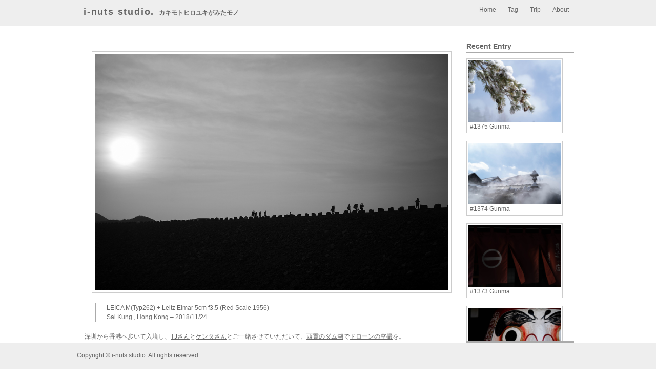

--- FILE ---
content_type: text/html; charset=UTF-8
request_url: https://i-nuts.jp/2018/12/1253-hong-kong/
body_size: 9532
content:
<!DOCTYPE HTML><head>
<meta http-equiv="Content-Type" content="text/html; charset=UTF-8">
<meta name="viewport" content="width=device-width, initial-scale=1, minimum-scale=1, maximum-scale=1, user-scalable=no">
<title>#1253 Hong Kong | i-nuts studio. カキモトヒロユキがみたモノ</title>
<link rel="stylesheet" type="text/css" media="all" href="https://i-nuts.jp/wp/wp-content/themes/i-nuts_photo/style.css" />
<meta name='robots' content='max-image-preview:large' />
<link rel='dns-prefetch' href='//s0.wp.com' />
<link rel='dns-prefetch' href='//secure.gravatar.com' />
<link rel='dns-prefetch' href='//maxcdn.bootstrapcdn.com' />
<link rel="alternate" type="application/rss+xml" title="i-nuts studio. &raquo; #1253 Hong Kong のコメントのフィード" href="https://i-nuts.jp/2018/12/1253-hong-kong/feed/" />
<script type="text/javascript">
window._wpemojiSettings = {"baseUrl":"https:\/\/s.w.org\/images\/core\/emoji\/14.0.0\/72x72\/","ext":".png","svgUrl":"https:\/\/s.w.org\/images\/core\/emoji\/14.0.0\/svg\/","svgExt":".svg","source":{"concatemoji":"https:\/\/i-nuts.jp\/wp\/wp-includes\/js\/wp-emoji-release.min.js?ver=6.1.9"}};
/*! This file is auto-generated */
!function(e,a,t){var n,r,o,i=a.createElement("canvas"),p=i.getContext&&i.getContext("2d");function s(e,t){var a=String.fromCharCode,e=(p.clearRect(0,0,i.width,i.height),p.fillText(a.apply(this,e),0,0),i.toDataURL());return p.clearRect(0,0,i.width,i.height),p.fillText(a.apply(this,t),0,0),e===i.toDataURL()}function c(e){var t=a.createElement("script");t.src=e,t.defer=t.type="text/javascript",a.getElementsByTagName("head")[0].appendChild(t)}for(o=Array("flag","emoji"),t.supports={everything:!0,everythingExceptFlag:!0},r=0;r<o.length;r++)t.supports[o[r]]=function(e){if(p&&p.fillText)switch(p.textBaseline="top",p.font="600 32px Arial",e){case"flag":return s([127987,65039,8205,9895,65039],[127987,65039,8203,9895,65039])?!1:!s([55356,56826,55356,56819],[55356,56826,8203,55356,56819])&&!s([55356,57332,56128,56423,56128,56418,56128,56421,56128,56430,56128,56423,56128,56447],[55356,57332,8203,56128,56423,8203,56128,56418,8203,56128,56421,8203,56128,56430,8203,56128,56423,8203,56128,56447]);case"emoji":return!s([129777,127995,8205,129778,127999],[129777,127995,8203,129778,127999])}return!1}(o[r]),t.supports.everything=t.supports.everything&&t.supports[o[r]],"flag"!==o[r]&&(t.supports.everythingExceptFlag=t.supports.everythingExceptFlag&&t.supports[o[r]]);t.supports.everythingExceptFlag=t.supports.everythingExceptFlag&&!t.supports.flag,t.DOMReady=!1,t.readyCallback=function(){t.DOMReady=!0},t.supports.everything||(n=function(){t.readyCallback()},a.addEventListener?(a.addEventListener("DOMContentLoaded",n,!1),e.addEventListener("load",n,!1)):(e.attachEvent("onload",n),a.attachEvent("onreadystatechange",function(){"complete"===a.readyState&&t.readyCallback()})),(e=t.source||{}).concatemoji?c(e.concatemoji):e.wpemoji&&e.twemoji&&(c(e.twemoji),c(e.wpemoji)))}(window,document,window._wpemojiSettings);
</script>
<style type="text/css">
img.wp-smiley,
img.emoji {
	display: inline !important;
	border: none !important;
	box-shadow: none !important;
	height: 1em !important;
	width: 1em !important;
	margin: 0 0.07em !important;
	vertical-align: -0.1em !important;
	background: none !important;
	padding: 0 !important;
}
</style>
	<link rel='stylesheet' id='jetpack-subscriptions-css' href='https://i-nuts.jp/wp/wp-content/plugins/jetpack/modules/subscriptions/subscriptions.css?ver=6.1.9' type='text/css' media='all' />
<link rel='stylesheet' id='wp-block-library-css' href='https://i-nuts.jp/wp/wp-includes/css/dist/block-library/style.min.css?ver=6.1.9' type='text/css' media='all' />
<link rel='stylesheet' id='classic-theme-styles-css' href='https://i-nuts.jp/wp/wp-includes/css/classic-themes.min.css?ver=1' type='text/css' media='all' />
<style id='global-styles-inline-css' type='text/css'>
body{--wp--preset--color--black: #000000;--wp--preset--color--cyan-bluish-gray: #abb8c3;--wp--preset--color--white: #ffffff;--wp--preset--color--pale-pink: #f78da7;--wp--preset--color--vivid-red: #cf2e2e;--wp--preset--color--luminous-vivid-orange: #ff6900;--wp--preset--color--luminous-vivid-amber: #fcb900;--wp--preset--color--light-green-cyan: #7bdcb5;--wp--preset--color--vivid-green-cyan: #00d084;--wp--preset--color--pale-cyan-blue: #8ed1fc;--wp--preset--color--vivid-cyan-blue: #0693e3;--wp--preset--color--vivid-purple: #9b51e0;--wp--preset--gradient--vivid-cyan-blue-to-vivid-purple: linear-gradient(135deg,rgba(6,147,227,1) 0%,rgb(155,81,224) 100%);--wp--preset--gradient--light-green-cyan-to-vivid-green-cyan: linear-gradient(135deg,rgb(122,220,180) 0%,rgb(0,208,130) 100%);--wp--preset--gradient--luminous-vivid-amber-to-luminous-vivid-orange: linear-gradient(135deg,rgba(252,185,0,1) 0%,rgba(255,105,0,1) 100%);--wp--preset--gradient--luminous-vivid-orange-to-vivid-red: linear-gradient(135deg,rgba(255,105,0,1) 0%,rgb(207,46,46) 100%);--wp--preset--gradient--very-light-gray-to-cyan-bluish-gray: linear-gradient(135deg,rgb(238,238,238) 0%,rgb(169,184,195) 100%);--wp--preset--gradient--cool-to-warm-spectrum: linear-gradient(135deg,rgb(74,234,220) 0%,rgb(151,120,209) 20%,rgb(207,42,186) 40%,rgb(238,44,130) 60%,rgb(251,105,98) 80%,rgb(254,248,76) 100%);--wp--preset--gradient--blush-light-purple: linear-gradient(135deg,rgb(255,206,236) 0%,rgb(152,150,240) 100%);--wp--preset--gradient--blush-bordeaux: linear-gradient(135deg,rgb(254,205,165) 0%,rgb(254,45,45) 50%,rgb(107,0,62) 100%);--wp--preset--gradient--luminous-dusk: linear-gradient(135deg,rgb(255,203,112) 0%,rgb(199,81,192) 50%,rgb(65,88,208) 100%);--wp--preset--gradient--pale-ocean: linear-gradient(135deg,rgb(255,245,203) 0%,rgb(182,227,212) 50%,rgb(51,167,181) 100%);--wp--preset--gradient--electric-grass: linear-gradient(135deg,rgb(202,248,128) 0%,rgb(113,206,126) 100%);--wp--preset--gradient--midnight: linear-gradient(135deg,rgb(2,3,129) 0%,rgb(40,116,252) 100%);--wp--preset--duotone--dark-grayscale: url('#wp-duotone-dark-grayscale');--wp--preset--duotone--grayscale: url('#wp-duotone-grayscale');--wp--preset--duotone--purple-yellow: url('#wp-duotone-purple-yellow');--wp--preset--duotone--blue-red: url('#wp-duotone-blue-red');--wp--preset--duotone--midnight: url('#wp-duotone-midnight');--wp--preset--duotone--magenta-yellow: url('#wp-duotone-magenta-yellow');--wp--preset--duotone--purple-green: url('#wp-duotone-purple-green');--wp--preset--duotone--blue-orange: url('#wp-duotone-blue-orange');--wp--preset--font-size--small: 13px;--wp--preset--font-size--medium: 20px;--wp--preset--font-size--large: 36px;--wp--preset--font-size--x-large: 42px;--wp--preset--spacing--20: 0.44rem;--wp--preset--spacing--30: 0.67rem;--wp--preset--spacing--40: 1rem;--wp--preset--spacing--50: 1.5rem;--wp--preset--spacing--60: 2.25rem;--wp--preset--spacing--70: 3.38rem;--wp--preset--spacing--80: 5.06rem;}:where(.is-layout-flex){gap: 0.5em;}body .is-layout-flow > .alignleft{float: left;margin-inline-start: 0;margin-inline-end: 2em;}body .is-layout-flow > .alignright{float: right;margin-inline-start: 2em;margin-inline-end: 0;}body .is-layout-flow > .aligncenter{margin-left: auto !important;margin-right: auto !important;}body .is-layout-constrained > .alignleft{float: left;margin-inline-start: 0;margin-inline-end: 2em;}body .is-layout-constrained > .alignright{float: right;margin-inline-start: 2em;margin-inline-end: 0;}body .is-layout-constrained > .aligncenter{margin-left: auto !important;margin-right: auto !important;}body .is-layout-constrained > :where(:not(.alignleft):not(.alignright):not(.alignfull)){max-width: var(--wp--style--global--content-size);margin-left: auto !important;margin-right: auto !important;}body .is-layout-constrained > .alignwide{max-width: var(--wp--style--global--wide-size);}body .is-layout-flex{display: flex;}body .is-layout-flex{flex-wrap: wrap;align-items: center;}body .is-layout-flex > *{margin: 0;}:where(.wp-block-columns.is-layout-flex){gap: 2em;}.has-black-color{color: var(--wp--preset--color--black) !important;}.has-cyan-bluish-gray-color{color: var(--wp--preset--color--cyan-bluish-gray) !important;}.has-white-color{color: var(--wp--preset--color--white) !important;}.has-pale-pink-color{color: var(--wp--preset--color--pale-pink) !important;}.has-vivid-red-color{color: var(--wp--preset--color--vivid-red) !important;}.has-luminous-vivid-orange-color{color: var(--wp--preset--color--luminous-vivid-orange) !important;}.has-luminous-vivid-amber-color{color: var(--wp--preset--color--luminous-vivid-amber) !important;}.has-light-green-cyan-color{color: var(--wp--preset--color--light-green-cyan) !important;}.has-vivid-green-cyan-color{color: var(--wp--preset--color--vivid-green-cyan) !important;}.has-pale-cyan-blue-color{color: var(--wp--preset--color--pale-cyan-blue) !important;}.has-vivid-cyan-blue-color{color: var(--wp--preset--color--vivid-cyan-blue) !important;}.has-vivid-purple-color{color: var(--wp--preset--color--vivid-purple) !important;}.has-black-background-color{background-color: var(--wp--preset--color--black) !important;}.has-cyan-bluish-gray-background-color{background-color: var(--wp--preset--color--cyan-bluish-gray) !important;}.has-white-background-color{background-color: var(--wp--preset--color--white) !important;}.has-pale-pink-background-color{background-color: var(--wp--preset--color--pale-pink) !important;}.has-vivid-red-background-color{background-color: var(--wp--preset--color--vivid-red) !important;}.has-luminous-vivid-orange-background-color{background-color: var(--wp--preset--color--luminous-vivid-orange) !important;}.has-luminous-vivid-amber-background-color{background-color: var(--wp--preset--color--luminous-vivid-amber) !important;}.has-light-green-cyan-background-color{background-color: var(--wp--preset--color--light-green-cyan) !important;}.has-vivid-green-cyan-background-color{background-color: var(--wp--preset--color--vivid-green-cyan) !important;}.has-pale-cyan-blue-background-color{background-color: var(--wp--preset--color--pale-cyan-blue) !important;}.has-vivid-cyan-blue-background-color{background-color: var(--wp--preset--color--vivid-cyan-blue) !important;}.has-vivid-purple-background-color{background-color: var(--wp--preset--color--vivid-purple) !important;}.has-black-border-color{border-color: var(--wp--preset--color--black) !important;}.has-cyan-bluish-gray-border-color{border-color: var(--wp--preset--color--cyan-bluish-gray) !important;}.has-white-border-color{border-color: var(--wp--preset--color--white) !important;}.has-pale-pink-border-color{border-color: var(--wp--preset--color--pale-pink) !important;}.has-vivid-red-border-color{border-color: var(--wp--preset--color--vivid-red) !important;}.has-luminous-vivid-orange-border-color{border-color: var(--wp--preset--color--luminous-vivid-orange) !important;}.has-luminous-vivid-amber-border-color{border-color: var(--wp--preset--color--luminous-vivid-amber) !important;}.has-light-green-cyan-border-color{border-color: var(--wp--preset--color--light-green-cyan) !important;}.has-vivid-green-cyan-border-color{border-color: var(--wp--preset--color--vivid-green-cyan) !important;}.has-pale-cyan-blue-border-color{border-color: var(--wp--preset--color--pale-cyan-blue) !important;}.has-vivid-cyan-blue-border-color{border-color: var(--wp--preset--color--vivid-cyan-blue) !important;}.has-vivid-purple-border-color{border-color: var(--wp--preset--color--vivid-purple) !important;}.has-vivid-cyan-blue-to-vivid-purple-gradient-background{background: var(--wp--preset--gradient--vivid-cyan-blue-to-vivid-purple) !important;}.has-light-green-cyan-to-vivid-green-cyan-gradient-background{background: var(--wp--preset--gradient--light-green-cyan-to-vivid-green-cyan) !important;}.has-luminous-vivid-amber-to-luminous-vivid-orange-gradient-background{background: var(--wp--preset--gradient--luminous-vivid-amber-to-luminous-vivid-orange) !important;}.has-luminous-vivid-orange-to-vivid-red-gradient-background{background: var(--wp--preset--gradient--luminous-vivid-orange-to-vivid-red) !important;}.has-very-light-gray-to-cyan-bluish-gray-gradient-background{background: var(--wp--preset--gradient--very-light-gray-to-cyan-bluish-gray) !important;}.has-cool-to-warm-spectrum-gradient-background{background: var(--wp--preset--gradient--cool-to-warm-spectrum) !important;}.has-blush-light-purple-gradient-background{background: var(--wp--preset--gradient--blush-light-purple) !important;}.has-blush-bordeaux-gradient-background{background: var(--wp--preset--gradient--blush-bordeaux) !important;}.has-luminous-dusk-gradient-background{background: var(--wp--preset--gradient--luminous-dusk) !important;}.has-pale-ocean-gradient-background{background: var(--wp--preset--gradient--pale-ocean) !important;}.has-electric-grass-gradient-background{background: var(--wp--preset--gradient--electric-grass) !important;}.has-midnight-gradient-background{background: var(--wp--preset--gradient--midnight) !important;}.has-small-font-size{font-size: var(--wp--preset--font-size--small) !important;}.has-medium-font-size{font-size: var(--wp--preset--font-size--medium) !important;}.has-large-font-size{font-size: var(--wp--preset--font-size--large) !important;}.has-x-large-font-size{font-size: var(--wp--preset--font-size--x-large) !important;}
.wp-block-navigation a:where(:not(.wp-element-button)){color: inherit;}
:where(.wp-block-columns.is-layout-flex){gap: 2em;}
.wp-block-pullquote{font-size: 1.5em;line-height: 1.6;}
</style>
<link rel='stylesheet' id='sb_instagram_styles-css' href='https://i-nuts.jp/wp/wp-content/plugins/instagram-feed/css/sb-instagram.min.css?ver=1.8.1' type='text/css' media='all' />
<link rel='stylesheet' id='sb-font-awesome-css' href='https://maxcdn.bootstrapcdn.com/font-awesome/4.7.0/css/font-awesome.min.css' type='text/css' media='all' />
<link rel='stylesheet' id='wpt-twitter-feed-css' href='https://i-nuts.jp/wp/wp-content/plugins/wp-to-twitter/css/twitter-feed.css?ver=6.1.9' type='text/css' media='all' />
<link rel='stylesheet' id='jetpack-widgets-css' href='https://i-nuts.jp/wp/wp-content/plugins/jetpack/modules/widgets/widgets.css?ver=20121003' type='text/css' media='all' />
            <script>
                if (document.location.protocol != "https:") {
                    document.location = document.URL.replace(/^http:/i, "https:");
                }
            </script>
            <script type='text/javascript' src='https://i-nuts.jp/wp/wp-includes/js/jquery/jquery.min.js?ver=3.6.1' id='jquery-core-js'></script>
<script type='text/javascript' src='https://i-nuts.jp/wp/wp-includes/js/jquery/jquery-migrate.min.js?ver=3.3.2' id='jquery-migrate-js'></script>
<script type='text/javascript' src='https://i-nuts.jp/wp/wp-content/plugins/jquery-image-lazy-loading/js/jquery.lazyload.min.js?ver=1.7.1' id='jquery_lazy_load-js'></script>
<link rel="https://api.w.org/" href="https://i-nuts.jp/wp-json/" /><link rel="alternate" type="application/json" href="https://i-nuts.jp/wp-json/wp/v2/posts/10165" /><link rel="EditURI" type="application/rsd+xml" title="RSD" href="https://i-nuts.jp/wp/xmlrpc.php?rsd" />
<link rel="wlwmanifest" type="application/wlwmanifest+xml" href="https://i-nuts.jp/wp/wp-includes/wlwmanifest.xml" />
<meta name="generator" content="WordPress 6.1.9" />
<link rel="canonical" href="https://i-nuts.jp/2018/12/1253-hong-kong/" />
<link rel='shortlink' href='https://wp.me/p4K1o0-2DX' />
<link rel="alternate" type="application/json+oembed" href="https://i-nuts.jp/wp-json/oembed/1.0/embed?url=https%3A%2F%2Fi-nuts.jp%2F2018%2F12%2F1253-hong-kong%2F" />
<link rel="alternate" type="text/xml+oembed" href="https://i-nuts.jp/wp-json/oembed/1.0/embed?url=https%3A%2F%2Fi-nuts.jp%2F2018%2F12%2F1253-hong-kong%2F&#038;format=xml" />
<style type='text/css'>
img.lazy { display: none; }
</style>
<style type='text/css'>img#wpstats{display:none}</style><!-- ## NXS/OG ## --><!-- ## NXSOGTAGS ## --><!-- ## NXS/OG ## -->

<script>
  (function(i,s,o,g,r,a,m){i['GoogleAnalyticsObject']=r;i[r]=i[r]||function(){
  (i[r].q=i[r].q||[]).push(arguments)},i[r].l=1*new Date();a=s.createElement(o),
  m=s.getElementsByTagName(o)[0];a.async=1;a.src=g;m.parentNode.insertBefore(a,m)
  })(window,document,'script','//www.google-analytics.com/analytics.js','ga');

  ga('create', 'UA-106202-1', 'i-nuts.jp');
  ga('send', 'pageview');

</script>

<!--OGP開始-->

<meta property="fb:admins" content="100002475122070" />
<meta property="og:locale" content="ja_JP">
<meta property="og:type" content="article">
<meta property="og:description" content="深圳から香港へ歩いて入境し、TJさんとケンタさんとご一緒させていただいて、西貢のダム湖でドローンの空撮を。 香港といえば香港島や九龍の高層ビルが立ち並ぶ超過密都市というイメージがありますが、さすが亜熱">
<meta property="og:title" content="#1253 Hong Kong">
<meta property="og:url" content="https://i-nuts.jp/2018/12/1253-hong-kong/">
<meta property="og:site_name" content="i-nuts studio.">
<meta property="og:image" content="https://i-nuts.jp/wp/wp-content/uploads/2018/12/L1002831.jpg">
<!--OGP完了-->

</head>
 
<html lang="ja" xmlns:og="http://ogp.me/ns#" xmlns:fb="http://www.facebook.com/2008/fbml">
<body>

<div id="fb-root"></div>
<script>(function(d, s, id) {
  var js, fjs = d.getElementsByTagName(s)[0];
  if (d.getElementById(id)) return;
  js = d.createElement(s); js.id = id;
  js.src = "//connect.facebook.net/ja_JP/sdk.js#xfbml=1&appId=485423281602004&version=v2.0";
  fjs.parentNode.insertBefore(js, fjs);
}(document, 'script', 'facebook-jssdk'));</script>

<div id="wrap">
<!-- Header -->
  <div id="head" class="clearfix">
    <div id="head-inner">
      <div id="logo">
        <h1 id="site-title"><a href="https://i-nuts.jp/">i-nuts studio.</a></h1>
        <h2 id="site-description">カキモトヒロユキがみたモノ</h2>
      </div>
      <div id="h-navi">
        <div class="navi-list"><a href="https://i-nuts.jp/">Home</a></div>
        <div class="navi-list"><a href="?page_id=136">Tag</a></div>
        <div class="navi-list"><a href="?page_id=2791">Trip</a></div>
        <div class="navi-list"><a href="?page_id=1040">About</a></div>
      </div>
    </div>
  </div>

<div id="contents">
<!-- Contents -->

<div id="post_cont">
 <div align="center">
<div class="post_area">
<div id="attachment_10137" class="wp-caption alignnone"><img decoding="async" src="https://i-nuts.jp/wp/wp-content/plugins/jquery-image-lazy-loading/images/grey.gif" data-original="https://i-nuts.jp/wp/wp-content/uploads/2018/12/L1002831.jpg" width="690px" class="lazy cont_photo" /><p class="wp-caption-text"><noscript><img decoding="async" src="https://i-nuts.jp/wp/wp-content/uploads/2018/12/L1002831.jpg" width="690px" class="cont_photo" /></noscript> LEICA M(Typ262) + Leitz Elmar 5cm f3.5 (Red Scale 1956)<br />Sai Kung , Hong Kong – 2018/11/24</p></div>
<p style="text-align: left;">
深圳から香港へ歩いて入境し、<a href="https://www.youtube.com/channel/UCMxKrbIkiTu6wXNWnCOOBCw">TJさん</a>と<a href="https://www.youtube.com/channel/UC2R-lGoac51Uze4xpyUrI6Q">ケンタさん</a>とご一緒させていただいて、<a href="https://www.google.com/maps/place/High+Island+Reservoir+East+Dam/@22.369757,114.3571586,14.06z/data=!4m5!3m4!1s0x0:0xc8d72bd1c360b30c!8m2!3d22.3640725!4d114.372725">西貢のダム湖</a>で<a href="https://www.youtube.com/watch?v=xvzKUZ-aUD8">ドローンの空撮</a>を。<br />
<br />
香港といえば香港島や九龍の高層ビルが立ち並ぶ超過密都市というイメージがありますが、さすが亜熱帯地域。<br />
郊外には力強い自然がいっぱいで、このエリアにはキャンプ場もあり、たくさんの人がハイキングを楽しんでいました。<br />
（香港の人たちはハイキングが大好き。）<br />
<br />
タクシーしか移動手段がなく、往路はどうにかなっても復路は電話での価格交渉をしてタクシーを呼ばなくてはいけないので、また行きたいなぁとは思うけれどもなかなかハードルの高い場所。<br />
（現地の香港の人たちもタクシーを呼ぶための交渉で、かなり苦労をしていたご様子。）<br />
<br />
とってもとっても楽しくて貴重な香港の郊外体験をさせていただいて、感謝感謝でございます。
</p></div>
</div>
<div class="post_title">
<h1>#1253 Hong Kong</h1> posted by kakimoton at 2018年12月26日</div>
<div class="post_taglist">
Tag：<h2><a href="https://i-nuts.jp/tag/bw/" rel="tag">B&amp;W</a></h2> / <h2><a href="https://i-nuts.jp/tag/digital/" rel="tag">digital</a></h2> / <h2><a href="https://i-nuts.jp/tag/hong-kong/" rel="tag">Hong Kong</a></h2> / <h2><a href="https://i-nuts.jp/tag/leica-mtyp262/" rel="tag">Leica M(Typ262)</a></h2> / <h2><a href="https://i-nuts.jp/tag/leitz-elmar-5cm-f3-5-red-scale-1956/" rel="tag">Leitz Elmar 5cm f3.5 (Red Scale 1956)</a></h2> / <h2><a href="https://i-nuts.jp/tag/people/" rel="tag">people</a></h2> / <h2><a href="https://i-nuts.jp/tag/street/" rel="tag">street</a></h2></div>
<div class="post_taglist">
Trip：<h2><a href="https://i-nuts.jp/category/2018-11-hong-kong-shenzhen/" rel="category tag">2018.11 Hong Kong / Shenzhen</a></h2>
</div>



<div class="post_navi">
<span class="previous-entries"> <a href="https://i-nuts.jp/2018/12/1252-shenzhen/" rel="prev"> « #1252 Shenzhen</a></span>
<span class="next-entries"><a href="https://i-nuts.jp/2018/12/1254-hong-kong/" rel="next"> #1254 Hong Kong »</a></span>
</div>
</div>


<!-- Sidemenu -->
<div id="right_nav">
<h1>Recent Entry</h1>
 
<div id="post_list">
<div class="post_photo">
<div class="thumb_list">
<a href="https://i-nuts.jp/2023/02/1375-gunma/">
<img width="180" height="120" src="https://i-nuts.jp/wp/wp-content/uploads/2023/02/L1005375.jpg" class="center wp-post-image" alt="" decoding="async" loading="lazy" srcset="https://i-nuts.jp/wp/wp-content/uploads/2023/02/L1005375.jpg 1380w, https://i-nuts.jp/wp/wp-content/uploads/2023/02/L1005375-300x200.jpg 300w, https://i-nuts.jp/wp/wp-content/uploads/2023/02/L1005375-1024x683.jpg 1024w, https://i-nuts.jp/wp/wp-content/uploads/2023/02/L1005375-768x512.jpg 768w, https://i-nuts.jp/wp/wp-content/uploads/2023/02/L1005375-200x133.jpg 200w" sizes="(max-width: 180px) 100vw, 180px" /></a>
</div>
<span class="photo_title"><a href="https://i-nuts.jp/2023/02/1375-gunma/">
#1375 Gunma</a></span>
</div>
<div class="post_photo">
<div class="thumb_list">
<a href="https://i-nuts.jp/2023/02/1374-gunma/">
<img width="180" height="120" src="https://i-nuts.jp/wp/wp-content/uploads/2023/02/L1005349.jpg" class="center wp-post-image" alt="" decoding="async" loading="lazy" srcset="https://i-nuts.jp/wp/wp-content/uploads/2023/02/L1005349.jpg 1380w, https://i-nuts.jp/wp/wp-content/uploads/2023/02/L1005349-300x200.jpg 300w, https://i-nuts.jp/wp/wp-content/uploads/2023/02/L1005349-1024x683.jpg 1024w, https://i-nuts.jp/wp/wp-content/uploads/2023/02/L1005349-768x512.jpg 768w, https://i-nuts.jp/wp/wp-content/uploads/2023/02/L1005349-200x133.jpg 200w" sizes="(max-width: 180px) 100vw, 180px" /></a>
</div>
<span class="photo_title"><a href="https://i-nuts.jp/2023/02/1374-gunma/">
#1374 Gunma</a></span>
</div>
<div class="post_photo">
<div class="thumb_list">
<a href="https://i-nuts.jp/2023/02/1373-gunma/">
<img width="180" height="120" src="https://i-nuts.jp/wp/wp-content/uploads/2023/02/L1005335.jpg" class="center wp-post-image" alt="" decoding="async" loading="lazy" srcset="https://i-nuts.jp/wp/wp-content/uploads/2023/02/L1005335.jpg 1380w, https://i-nuts.jp/wp/wp-content/uploads/2023/02/L1005335-300x200.jpg 300w, https://i-nuts.jp/wp/wp-content/uploads/2023/02/L1005335-1024x683.jpg 1024w, https://i-nuts.jp/wp/wp-content/uploads/2023/02/L1005335-768x512.jpg 768w, https://i-nuts.jp/wp/wp-content/uploads/2023/02/L1005335-200x133.jpg 200w" sizes="(max-width: 180px) 100vw, 180px" /></a>
</div>
<span class="photo_title"><a href="https://i-nuts.jp/2023/02/1373-gunma/">
#1373 Gunma</a></span>
</div>
<div class="post_photo">
<div class="thumb_list">
<a href="https://i-nuts.jp/2023/02/1372-gunma/">
<img width="180" height="120" src="https://i-nuts.jp/wp/wp-content/uploads/2023/02/L1005297.jpg" class="center wp-post-image" alt="" decoding="async" loading="lazy" srcset="https://i-nuts.jp/wp/wp-content/uploads/2023/02/L1005297.jpg 1380w, https://i-nuts.jp/wp/wp-content/uploads/2023/02/L1005297-300x200.jpg 300w, https://i-nuts.jp/wp/wp-content/uploads/2023/02/L1005297-1024x683.jpg 1024w, https://i-nuts.jp/wp/wp-content/uploads/2023/02/L1005297-768x512.jpg 768w, https://i-nuts.jp/wp/wp-content/uploads/2023/02/L1005297-200x133.jpg 200w" sizes="(max-width: 180px) 100vw, 180px" /></a>
</div>
<span class="photo_title"><a href="https://i-nuts.jp/2023/02/1372-gunma/">
#1372 Gunma</a></span>
</div>
<div class="post_photo">
<div class="thumb_list">
<a href="https://i-nuts.jp/2023/01/1371-tokyo/">
<img width="180" height="120" src="https://i-nuts.jp/wp/wp-content/uploads/2023/01/L1005270.jpg" class="center wp-post-image" alt="" decoding="async" loading="lazy" srcset="https://i-nuts.jp/wp/wp-content/uploads/2023/01/L1005270.jpg 5976w, https://i-nuts.jp/wp/wp-content/uploads/2023/01/L1005270-300x200.jpg 300w, https://i-nuts.jp/wp/wp-content/uploads/2023/01/L1005270-1024x682.jpg 1024w, https://i-nuts.jp/wp/wp-content/uploads/2023/01/L1005270-200x133.jpg 200w" sizes="(max-width: 180px) 100vw, 180px" /></a>
</div>
<span class="photo_title"><a href="https://i-nuts.jp/2023/01/1371-tokyo/">
#1371 Tokyo</a></span>
</div>
<div class="post_photo">
<div class="thumb_list">
<a href="https://i-nuts.jp/2023/01/1370-tokyo/">
<img width="180" height="120" src="https://i-nuts.jp/wp/wp-content/uploads/2023/01/L1005184.jpg" class="center wp-post-image" alt="" decoding="async" loading="lazy" srcset="https://i-nuts.jp/wp/wp-content/uploads/2023/01/L1005184.jpg 5976w, https://i-nuts.jp/wp/wp-content/uploads/2023/01/L1005184-300x200.jpg 300w, https://i-nuts.jp/wp/wp-content/uploads/2023/01/L1005184-1024x682.jpg 1024w, https://i-nuts.jp/wp/wp-content/uploads/2023/01/L1005184-200x133.jpg 200w" sizes="(max-width: 180px) 100vw, 180px" /></a>
</div>
<span class="photo_title"><a href="https://i-nuts.jp/2023/01/1370-tokyo/">
#1370 Tokyo</a></span>
</div>
<div class="post_photo">
<div class="thumb_list">
<a href="https://i-nuts.jp/2023/01/1369-yamaguchi/">
<img width="180" height="120" src="https://i-nuts.jp/wp/wp-content/uploads/2023/01/L1005090.jpg" class="center wp-post-image" alt="" decoding="async" loading="lazy" srcset="https://i-nuts.jp/wp/wp-content/uploads/2023/01/L1005090.jpg 1380w, https://i-nuts.jp/wp/wp-content/uploads/2023/01/L1005090-300x200.jpg 300w, https://i-nuts.jp/wp/wp-content/uploads/2023/01/L1005090-1024x682.jpg 1024w, https://i-nuts.jp/wp/wp-content/uploads/2023/01/L1005090-200x133.jpg 200w" sizes="(max-width: 180px) 100vw, 180px" /></a>
</div>
<span class="photo_title"><a href="https://i-nuts.jp/2023/01/1369-yamaguchi/">
#1369 Yamaguchi</a></span>
</div>
<div class="post_photo">
<div class="thumb_list">
<a href="https://i-nuts.jp/2023/01/1368-hiroshima/">
<img width="180" height="120" src="https://i-nuts.jp/wp/wp-content/uploads/2023/01/L1005037.jpg" class="center wp-post-image" alt="" decoding="async" loading="lazy" srcset="https://i-nuts.jp/wp/wp-content/uploads/2023/01/L1005037.jpg 1380w, https://i-nuts.jp/wp/wp-content/uploads/2023/01/L1005037-300x200.jpg 300w, https://i-nuts.jp/wp/wp-content/uploads/2023/01/L1005037-1024x682.jpg 1024w, https://i-nuts.jp/wp/wp-content/uploads/2023/01/L1005037-200x133.jpg 200w" sizes="(max-width: 180px) 100vw, 180px" /></a>
</div>
<span class="photo_title"><a href="https://i-nuts.jp/2023/01/1368-hiroshima/">
#1368 Hiroshima</a></span>
</div>
<div class="post_photo">
<div class="thumb_list">
<a href="https://i-nuts.jp/2023/01/1367-hiroshima/">
<img width="180" height="120" src="https://i-nuts.jp/wp/wp-content/uploads/2023/01/L1004899.jpg" class="center wp-post-image" alt="" decoding="async" loading="lazy" srcset="https://i-nuts.jp/wp/wp-content/uploads/2023/01/L1004899.jpg 1380w, https://i-nuts.jp/wp/wp-content/uploads/2023/01/L1004899-300x200.jpg 300w, https://i-nuts.jp/wp/wp-content/uploads/2023/01/L1004899-1024x682.jpg 1024w, https://i-nuts.jp/wp/wp-content/uploads/2023/01/L1004899-200x133.jpg 200w" sizes="(max-width: 180px) 100vw, 180px" /></a>
</div>
<span class="photo_title"><a href="https://i-nuts.jp/2023/01/1367-hiroshima/">
#1367 Hiroshima</a></span>
</div>
<div class="post_photo">
<div class="thumb_list">
<a href="https://i-nuts.jp/2023/01/1366-hiroshima/">
<img width="180" height="120" src="https://i-nuts.jp/wp/wp-content/uploads/2023/01/L1004931.jpg" class="center wp-post-image" alt="" decoding="async" loading="lazy" srcset="https://i-nuts.jp/wp/wp-content/uploads/2023/01/L1004931.jpg 1380w, https://i-nuts.jp/wp/wp-content/uploads/2023/01/L1004931-300x200.jpg 300w, https://i-nuts.jp/wp/wp-content/uploads/2023/01/L1004931-1024x682.jpg 1024w, https://i-nuts.jp/wp/wp-content/uploads/2023/01/L1004931-200x133.jpg 200w" sizes="(max-width: 180px) 100vw, 180px" /></a>
</div>
<span class="photo_title"><a href="https://i-nuts.jp/2023/01/1366-hiroshima/">
#1366 Hiroshima</a></span>
</div>
<div class="post_photo">
<div class="thumb_list">
<a href="https://i-nuts.jp/2023/01/1365-hiroshima/">
<img width="180" height="120" src="https://i-nuts.jp/wp/wp-content/uploads/2023/01/L1004618.jpg" class="center wp-post-image" alt="" decoding="async" loading="lazy" srcset="https://i-nuts.jp/wp/wp-content/uploads/2023/01/L1004618.jpg 1380w, https://i-nuts.jp/wp/wp-content/uploads/2023/01/L1004618-300x200.jpg 300w, https://i-nuts.jp/wp/wp-content/uploads/2023/01/L1004618-1024x682.jpg 1024w, https://i-nuts.jp/wp/wp-content/uploads/2023/01/L1004618-200x133.jpg 200w" sizes="(max-width: 180px) 100vw, 180px" /></a>
</div>
<span class="photo_title"><a href="https://i-nuts.jp/2023/01/1365-hiroshima/">
#1365 Hiroshima</a></span>
</div>
<div class="post_photo">
<div class="thumb_list">
<a href="https://i-nuts.jp/2023/01/1364-hiroshima/">
<img width="180" height="120" src="https://i-nuts.jp/wp/wp-content/uploads/2023/01/L1004538.jpg" class="center wp-post-image" alt="" decoding="async" loading="lazy" srcset="https://i-nuts.jp/wp/wp-content/uploads/2023/01/L1004538.jpg 1380w, https://i-nuts.jp/wp/wp-content/uploads/2023/01/L1004538-300x200.jpg 300w, https://i-nuts.jp/wp/wp-content/uploads/2023/01/L1004538-1024x682.jpg 1024w, https://i-nuts.jp/wp/wp-content/uploads/2023/01/L1004538-200x133.jpg 200w" sizes="(max-width: 180px) 100vw, 180px" /></a>
</div>
<span class="photo_title"><a href="https://i-nuts.jp/2023/01/1364-hiroshima/">
#1364 Hiroshima</a></span>
</div>
<div class="post_photo">
<div class="thumb_list">
<a href="https://i-nuts.jp/2023/01/1363-hiroshima/">
<img width="180" height="120" src="https://i-nuts.jp/wp/wp-content/uploads/2023/01/L1004565.jpg" class="center wp-post-image" alt="" decoding="async" loading="lazy" srcset="https://i-nuts.jp/wp/wp-content/uploads/2023/01/L1004565.jpg 1380w, https://i-nuts.jp/wp/wp-content/uploads/2023/01/L1004565-300x200.jpg 300w, https://i-nuts.jp/wp/wp-content/uploads/2023/01/L1004565-1024x682.jpg 1024w, https://i-nuts.jp/wp/wp-content/uploads/2023/01/L1004565-200x133.jpg 200w" sizes="(max-width: 180px) 100vw, 180px" /></a>
</div>
<span class="photo_title"><a href="https://i-nuts.jp/2023/01/1363-hiroshima/">
#1363 Hiroshima</a></span>
</div>
<div class="post_photo">
<div class="thumb_list">
<a href="https://i-nuts.jp/2022/10/1362-chiba/">
<img width="180" height="120" src="https://i-nuts.jp/wp/wp-content/uploads/2022/10/L1010514.jpg" class="center wp-post-image" alt="" decoding="async" loading="lazy" srcset="https://i-nuts.jp/wp/wp-content/uploads/2022/10/L1010514.jpg 1380w, https://i-nuts.jp/wp/wp-content/uploads/2022/10/L1010514-300x200.jpg 300w, https://i-nuts.jp/wp/wp-content/uploads/2022/10/L1010514-1024x682.jpg 1024w, https://i-nuts.jp/wp/wp-content/uploads/2022/10/L1010514-200x133.jpg 200w" sizes="(max-width: 180px) 100vw, 180px" /></a>
</div>
<span class="photo_title"><a href="https://i-nuts.jp/2022/10/1362-chiba/">
#1362 Chiba</a></span>
</div>
<div class="post_photo">
<div class="thumb_list">
<a href="https://i-nuts.jp/2022/10/1361-chiba/">
<img width="180" height="120" src="https://i-nuts.jp/wp/wp-content/uploads/2022/10/L1010309.jpg" class="center wp-post-image" alt="" decoding="async" loading="lazy" srcset="https://i-nuts.jp/wp/wp-content/uploads/2022/10/L1010309.jpg 1380w, https://i-nuts.jp/wp/wp-content/uploads/2022/10/L1010309-300x200.jpg 300w, https://i-nuts.jp/wp/wp-content/uploads/2022/10/L1010309-1024x682.jpg 1024w, https://i-nuts.jp/wp/wp-content/uploads/2022/10/L1010309-200x133.jpg 200w" sizes="(max-width: 180px) 100vw, 180px" /></a>
</div>
<span class="photo_title"><a href="https://i-nuts.jp/2022/10/1361-chiba/">
#1361 Chiba</a></span>
</div>
<div class="post_photo">
<div class="thumb_list">
<a href="https://i-nuts.jp/2022/10/1360-chiba/">
<img width="180" height="120" src="https://i-nuts.jp/wp/wp-content/uploads/2022/10/L1010480.jpg" class="center wp-post-image" alt="" decoding="async" loading="lazy" srcset="https://i-nuts.jp/wp/wp-content/uploads/2022/10/L1010480.jpg 1380w, https://i-nuts.jp/wp/wp-content/uploads/2022/10/L1010480-300x200.jpg 300w, https://i-nuts.jp/wp/wp-content/uploads/2022/10/L1010480-1024x682.jpg 1024w, https://i-nuts.jp/wp/wp-content/uploads/2022/10/L1010480-200x133.jpg 200w" sizes="(max-width: 180px) 100vw, 180px" /></a>
</div>
<span class="photo_title"><a href="https://i-nuts.jp/2022/10/1360-chiba/">
#1360 Chiba</a></span>
</div>
<div class="post_photo">
<div class="thumb_list">
<a href="https://i-nuts.jp/2022/10/1359-ibaraki/">
<img width="180" height="120" src="https://i-nuts.jp/wp/wp-content/uploads/2022/10/L1010281.jpg" class="center wp-post-image" alt="" decoding="async" loading="lazy" srcset="https://i-nuts.jp/wp/wp-content/uploads/2022/10/L1010281.jpg 1380w, https://i-nuts.jp/wp/wp-content/uploads/2022/10/L1010281-300x200.jpg 300w, https://i-nuts.jp/wp/wp-content/uploads/2022/10/L1010281-1024x682.jpg 1024w, https://i-nuts.jp/wp/wp-content/uploads/2022/10/L1010281-200x133.jpg 200w" sizes="(max-width: 180px) 100vw, 180px" /></a>
</div>
<span class="photo_title"><a href="https://i-nuts.jp/2022/10/1359-ibaraki/">
#1359 Ibaraki</a></span>
</div>
<div class="post_photo">
<div class="thumb_list">
<a href="https://i-nuts.jp/2022/10/1358-ibaraki/">
<img width="180" height="120" src="https://i-nuts.jp/wp/wp-content/uploads/2022/10/L1010255.jpg" class="center wp-post-image" alt="" decoding="async" loading="lazy" srcset="https://i-nuts.jp/wp/wp-content/uploads/2022/10/L1010255.jpg 1380w, https://i-nuts.jp/wp/wp-content/uploads/2022/10/L1010255-300x200.jpg 300w, https://i-nuts.jp/wp/wp-content/uploads/2022/10/L1010255-1024x682.jpg 1024w, https://i-nuts.jp/wp/wp-content/uploads/2022/10/L1010255-200x133.jpg 200w" sizes="(max-width: 180px) 100vw, 180px" /></a>
</div>
<span class="photo_title"><a href="https://i-nuts.jp/2022/10/1358-ibaraki/">
#1358 Ibaraki</a></span>
</div>
<div class="post_photo">
<div class="thumb_list">
<a href="https://i-nuts.jp/2022/10/1357-okinawa/">
<img width="180" height="120" src="https://i-nuts.jp/wp/wp-content/uploads/2022/10/L1004079.jpg" class="center wp-post-image" alt="" decoding="async" loading="lazy" srcset="https://i-nuts.jp/wp/wp-content/uploads/2022/10/L1004079.jpg 1380w, https://i-nuts.jp/wp/wp-content/uploads/2022/10/L1004079-300x200.jpg 300w, https://i-nuts.jp/wp/wp-content/uploads/2022/10/L1004079-1024x682.jpg 1024w, https://i-nuts.jp/wp/wp-content/uploads/2022/10/L1004079-200x133.jpg 200w" sizes="(max-width: 180px) 100vw, 180px" /></a>
</div>
<span class="photo_title"><a href="https://i-nuts.jp/2022/10/1357-okinawa/">
#1357 Okinawa</a></span>
</div>
<div class="post_photo">
<div class="thumb_list">
<a href="https://i-nuts.jp/2022/10/1356-okinawa/">
<img width="180" height="120" src="https://i-nuts.jp/wp/wp-content/uploads/2022/10/L1004068.jpg" class="center wp-post-image" alt="" decoding="async" loading="lazy" srcset="https://i-nuts.jp/wp/wp-content/uploads/2022/10/L1004068.jpg 1380w, https://i-nuts.jp/wp/wp-content/uploads/2022/10/L1004068-300x200.jpg 300w, https://i-nuts.jp/wp/wp-content/uploads/2022/10/L1004068-1024x682.jpg 1024w, https://i-nuts.jp/wp/wp-content/uploads/2022/10/L1004068-200x133.jpg 200w" sizes="(max-width: 180px) 100vw, 180px" /></a>
</div>
<span class="photo_title"><a href="https://i-nuts.jp/2022/10/1356-okinawa/">
#1356 Okinawa</a></span>
</div>
<div class="post_photo">
<div class="thumb_list">
<a href="https://i-nuts.jp/2022/10/1355-okinawa/">
<img width="120" height="180" src="https://i-nuts.jp/wp/wp-content/uploads/2022/10/L1004056.jpg" class="center wp-post-image" alt="" decoding="async" loading="lazy" srcset="https://i-nuts.jp/wp/wp-content/uploads/2022/10/L1004056.jpg 920w, https://i-nuts.jp/wp/wp-content/uploads/2022/10/L1004056-200x300.jpg 200w, https://i-nuts.jp/wp/wp-content/uploads/2022/10/L1004056-682x1024.jpg 682w, https://i-nuts.jp/wp/wp-content/uploads/2022/10/L1004056-133x200.jpg 133w" sizes="(max-width: 120px) 100vw, 120px" /></a>
</div>
<span class="photo_title"><a href="https://i-nuts.jp/2022/10/1355-okinawa/">
#1355 Okinawa</a></span>
</div>
<div class="post_photo">
<div class="thumb_list">
<a href="https://i-nuts.jp/2022/10/1354-okinawa/">
<img width="180" height="120" src="https://i-nuts.jp/wp/wp-content/uploads/2022/10/L1003983.jpg" class="center wp-post-image" alt="" decoding="async" loading="lazy" srcset="https://i-nuts.jp/wp/wp-content/uploads/2022/10/L1003983.jpg 1380w, https://i-nuts.jp/wp/wp-content/uploads/2022/10/L1003983-300x200.jpg 300w, https://i-nuts.jp/wp/wp-content/uploads/2022/10/L1003983-1024x682.jpg 1024w, https://i-nuts.jp/wp/wp-content/uploads/2022/10/L1003983-200x133.jpg 200w" sizes="(max-width: 180px) 100vw, 180px" /></a>
</div>
<span class="photo_title"><a href="https://i-nuts.jp/2022/10/1354-okinawa/">
#1354 Okinawa</a></span>
</div>
<div class="post_photo">
<div class="thumb_list">
<a href="https://i-nuts.jp/2022/10/1353-okinawa/">
<img width="180" height="120" src="https://i-nuts.jp/wp/wp-content/uploads/2022/10/L1003956.jpg" class="center wp-post-image" alt="" decoding="async" loading="lazy" srcset="https://i-nuts.jp/wp/wp-content/uploads/2022/10/L1003956.jpg 1380w, https://i-nuts.jp/wp/wp-content/uploads/2022/10/L1003956-300x200.jpg 300w, https://i-nuts.jp/wp/wp-content/uploads/2022/10/L1003956-1024x682.jpg 1024w, https://i-nuts.jp/wp/wp-content/uploads/2022/10/L1003956-200x133.jpg 200w" sizes="(max-width: 180px) 100vw, 180px" /></a>
</div>
<span class="photo_title"><a href="https://i-nuts.jp/2022/10/1353-okinawa/">
#1353 Okinawa</a></span>
</div>
<div class="post_photo">
<div class="thumb_list">
<a href="https://i-nuts.jp/2022/10/1352-okinawa/">
<img width="180" height="120" src="https://i-nuts.jp/wp/wp-content/uploads/2022/10/L1003882.jpg" class="center wp-post-image" alt="" decoding="async" loading="lazy" srcset="https://i-nuts.jp/wp/wp-content/uploads/2022/10/L1003882.jpg 1380w, https://i-nuts.jp/wp/wp-content/uploads/2022/10/L1003882-300x200.jpg 300w, https://i-nuts.jp/wp/wp-content/uploads/2022/10/L1003882-1024x682.jpg 1024w, https://i-nuts.jp/wp/wp-content/uploads/2022/10/L1003882-200x133.jpg 200w" sizes="(max-width: 180px) 100vw, 180px" /></a>
</div>
<span class="photo_title"><a href="https://i-nuts.jp/2022/10/1352-okinawa/">
#1352 Okinawa</a></span>
</div>
<div class="post_photo">
<div class="thumb_list">
<a href="https://i-nuts.jp/2022/10/1351-yokohama/">
<img width="180" height="120" src="https://i-nuts.jp/wp/wp-content/uploads/2022/10/L1003802.jpg" class="center wp-post-image" alt="" decoding="async" loading="lazy" srcset="https://i-nuts.jp/wp/wp-content/uploads/2022/10/L1003802.jpg 1380w, https://i-nuts.jp/wp/wp-content/uploads/2022/10/L1003802-300x200.jpg 300w, https://i-nuts.jp/wp/wp-content/uploads/2022/10/L1003802-1024x682.jpg 1024w, https://i-nuts.jp/wp/wp-content/uploads/2022/10/L1003802-200x133.jpg 200w" sizes="(max-width: 180px) 100vw, 180px" /></a>
</div>
<span class="photo_title"><a href="https://i-nuts.jp/2022/10/1351-yokohama/">
#1351 Yokohama</a></span>
</div>
<div class="post_photo">
<div class="thumb_list">
<a href="https://i-nuts.jp/2022/10/1350-yokohama/">
<img width="180" height="120" src="https://i-nuts.jp/wp/wp-content/uploads/2022/10/L1003798.jpg" class="center wp-post-image" alt="" decoding="async" loading="lazy" srcset="https://i-nuts.jp/wp/wp-content/uploads/2022/10/L1003798.jpg 1380w, https://i-nuts.jp/wp/wp-content/uploads/2022/10/L1003798-300x200.jpg 300w, https://i-nuts.jp/wp/wp-content/uploads/2022/10/L1003798-1024x682.jpg 1024w, https://i-nuts.jp/wp/wp-content/uploads/2022/10/L1003798-200x133.jpg 200w" sizes="(max-width: 180px) 100vw, 180px" /></a>
</div>
<span class="photo_title"><a href="https://i-nuts.jp/2022/10/1350-yokohama/">
#1350 Yokohama</a></span>
</div>
<div class="post_photo">
<div class="thumb_list">
<a href="https://i-nuts.jp/2022/10/1349-yokohama/">
<img width="180" height="120" src="https://i-nuts.jp/wp/wp-content/uploads/2022/10/L1003778.jpg" class="center wp-post-image" alt="" decoding="async" loading="lazy" srcset="https://i-nuts.jp/wp/wp-content/uploads/2022/10/L1003778.jpg 1380w, https://i-nuts.jp/wp/wp-content/uploads/2022/10/L1003778-300x200.jpg 300w, https://i-nuts.jp/wp/wp-content/uploads/2022/10/L1003778-1024x682.jpg 1024w, https://i-nuts.jp/wp/wp-content/uploads/2022/10/L1003778-200x133.jpg 200w" sizes="(max-width: 180px) 100vw, 180px" /></a>
</div>
<span class="photo_title"><a href="https://i-nuts.jp/2022/10/1349-yokohama/">
#1349 Yokohama</a></span>
</div>
<div class="post_photo">
<div class="thumb_list">
<a href="https://i-nuts.jp/2022/08/1348-hokkaido/">
<img width="180" height="120" src="https://i-nuts.jp/wp/wp-content/uploads/2022/07/L1003533.jpg" class="center wp-post-image" alt="" decoding="async" loading="lazy" srcset="https://i-nuts.jp/wp/wp-content/uploads/2022/07/L1003533.jpg 1380w, https://i-nuts.jp/wp/wp-content/uploads/2022/07/L1003533-300x200.jpg 300w, https://i-nuts.jp/wp/wp-content/uploads/2022/07/L1003533-1024x682.jpg 1024w, https://i-nuts.jp/wp/wp-content/uploads/2022/07/L1003533-200x133.jpg 200w" sizes="(max-width: 180px) 100vw, 180px" /></a>
</div>
<span class="photo_title"><a href="https://i-nuts.jp/2022/08/1348-hokkaido/">
#1348 Hokkaido</a></span>
</div>
<div class="post_photo">
<div class="thumb_list">
<a href="https://i-nuts.jp/2022/07/1347-hokkaido/">
<img width="180" height="120" src="https://i-nuts.jp/wp/wp-content/uploads/2022/07/DJI_0526.jpg" class="center wp-post-image" alt="" decoding="async" loading="lazy" srcset="https://i-nuts.jp/wp/wp-content/uploads/2022/07/DJI_0526.jpg 1380w, https://i-nuts.jp/wp/wp-content/uploads/2022/07/DJI_0526-300x200.jpg 300w, https://i-nuts.jp/wp/wp-content/uploads/2022/07/DJI_0526-1024x682.jpg 1024w, https://i-nuts.jp/wp/wp-content/uploads/2022/07/DJI_0526-200x133.jpg 200w" sizes="(max-width: 180px) 100vw, 180px" /></a>
</div>
<span class="photo_title"><a href="https://i-nuts.jp/2022/07/1347-hokkaido/">
#1347 Hokkaido</a></span>
</div>
<div class="post_photo">
<div class="thumb_list">
<a href="https://i-nuts.jp/2021/10/1346-okinawa/">
<img width="180" height="120" src="https://i-nuts.jp/wp/wp-content/uploads/2021/09/DSC05450.jpg" class="center wp-post-image" alt="" decoding="async" loading="lazy" srcset="https://i-nuts.jp/wp/wp-content/uploads/2021/09/DSC05450.jpg 1380w, https://i-nuts.jp/wp/wp-content/uploads/2021/09/DSC05450-300x200.jpg 300w, https://i-nuts.jp/wp/wp-content/uploads/2021/09/DSC05450-1024x682.jpg 1024w, https://i-nuts.jp/wp/wp-content/uploads/2021/09/DSC05450-200x133.jpg 200w" sizes="(max-width: 180px) 100vw, 180px" /></a>
</div>
<span class="photo_title"><a href="https://i-nuts.jp/2021/10/1346-okinawa/">
#1346 Okinawa</a></span>
</div>
<div class="post_photo">
<div class="thumb_list">
<a href="https://i-nuts.jp/2021/10/1345-okinawa/">
<img width="180" height="120" src="https://i-nuts.jp/wp/wp-content/uploads/2021/09/DSC05425.jpg" class="center wp-post-image" alt="" decoding="async" loading="lazy" srcset="https://i-nuts.jp/wp/wp-content/uploads/2021/09/DSC05425.jpg 1380w, https://i-nuts.jp/wp/wp-content/uploads/2021/09/DSC05425-300x200.jpg 300w, https://i-nuts.jp/wp/wp-content/uploads/2021/09/DSC05425-1024x682.jpg 1024w, https://i-nuts.jp/wp/wp-content/uploads/2021/09/DSC05425-200x133.jpg 200w" sizes="(max-width: 180px) 100vw, 180px" /></a>
</div>
<span class="photo_title"><a href="https://i-nuts.jp/2021/10/1345-okinawa/">
#1345 Okinawa</a></span>
</div>
<div class="post_photo">
<div class="thumb_list">
<a href="https://i-nuts.jp/2021/10/1344-okinawa/">
<img width="180" height="120" src="https://i-nuts.jp/wp/wp-content/uploads/2021/09/DSC05409.jpg" class="center wp-post-image" alt="" decoding="async" loading="lazy" srcset="https://i-nuts.jp/wp/wp-content/uploads/2021/09/DSC05409.jpg 1380w, https://i-nuts.jp/wp/wp-content/uploads/2021/09/DSC05409-300x200.jpg 300w, https://i-nuts.jp/wp/wp-content/uploads/2021/09/DSC05409-1024x682.jpg 1024w, https://i-nuts.jp/wp/wp-content/uploads/2021/09/DSC05409-200x133.jpg 200w" sizes="(max-width: 180px) 100vw, 180px" /></a>
</div>
<span class="photo_title"><a href="https://i-nuts.jp/2021/10/1344-okinawa/">
#1344 Okinawa</a></span>
</div>
<div class="post_photo">
<div class="thumb_list">
<a href="https://i-nuts.jp/2021/10/1343-okinawa/">
<img width="180" height="120" src="https://i-nuts.jp/wp/wp-content/uploads/2021/09/DSC05403.jpg" class="center wp-post-image" alt="" decoding="async" loading="lazy" srcset="https://i-nuts.jp/wp/wp-content/uploads/2021/09/DSC05403.jpg 1380w, https://i-nuts.jp/wp/wp-content/uploads/2021/09/DSC05403-300x200.jpg 300w, https://i-nuts.jp/wp/wp-content/uploads/2021/09/DSC05403-1024x682.jpg 1024w, https://i-nuts.jp/wp/wp-content/uploads/2021/09/DSC05403-200x133.jpg 200w" sizes="(max-width: 180px) 100vw, 180px" /></a>
</div>
<span class="photo_title"><a href="https://i-nuts.jp/2021/10/1343-okinawa/">
#1343 Okinawa</a></span>
</div>
<div class="post_photo">
<div class="thumb_list">
<a href="https://i-nuts.jp/2021/10/1342-okinawa/">
<img width="180" height="120" src="https://i-nuts.jp/wp/wp-content/uploads/2021/09/DSC05391.jpg" class="center wp-post-image" alt="" decoding="async" loading="lazy" srcset="https://i-nuts.jp/wp/wp-content/uploads/2021/09/DSC05391.jpg 1380w, https://i-nuts.jp/wp/wp-content/uploads/2021/09/DSC05391-300x200.jpg 300w, https://i-nuts.jp/wp/wp-content/uploads/2021/09/DSC05391-1024x682.jpg 1024w, https://i-nuts.jp/wp/wp-content/uploads/2021/09/DSC05391-200x133.jpg 200w" sizes="(max-width: 180px) 100vw, 180px" /></a>
</div>
<span class="photo_title"><a href="https://i-nuts.jp/2021/10/1342-okinawa/">
#1342 Okinawa</a></span>
</div>
<div class="post_photo">
<div class="thumb_list">
<a href="https://i-nuts.jp/2021/09/1341-okinawa/">
<img width="180" height="120" src="https://i-nuts.jp/wp/wp-content/uploads/2021/09/DSC05368.jpg" class="center wp-post-image" alt="" decoding="async" loading="lazy" srcset="https://i-nuts.jp/wp/wp-content/uploads/2021/09/DSC05368.jpg 1380w, https://i-nuts.jp/wp/wp-content/uploads/2021/09/DSC05368-300x200.jpg 300w, https://i-nuts.jp/wp/wp-content/uploads/2021/09/DSC05368-1024x682.jpg 1024w, https://i-nuts.jp/wp/wp-content/uploads/2021/09/DSC05368-200x133.jpg 200w" sizes="(max-width: 180px) 100vw, 180px" /></a>
</div>
<span class="photo_title"><a href="https://i-nuts.jp/2021/09/1341-okinawa/">
#1341 Okinawa</a></span>
</div>
<div class="post_photo">
<div class="thumb_list">
<a href="https://i-nuts.jp/2021/09/1340-okinawa/">
<img width="180" height="120" src="https://i-nuts.jp/wp/wp-content/uploads/2021/09/DSC05366.jpg" class="center wp-post-image" alt="" decoding="async" loading="lazy" srcset="https://i-nuts.jp/wp/wp-content/uploads/2021/09/DSC05366.jpg 1380w, https://i-nuts.jp/wp/wp-content/uploads/2021/09/DSC05366-300x200.jpg 300w, https://i-nuts.jp/wp/wp-content/uploads/2021/09/DSC05366-1024x682.jpg 1024w, https://i-nuts.jp/wp/wp-content/uploads/2021/09/DSC05366-200x133.jpg 200w" sizes="(max-width: 180px) 100vw, 180px" /></a>
</div>
<span class="photo_title"><a href="https://i-nuts.jp/2021/09/1340-okinawa/">
#1340 Okinawa</a></span>
</div>
<div class="post_photo">
<div class="thumb_list">
<a href="https://i-nuts.jp/2021/09/1339-okinawa/">
<img width="180" height="120" src="https://i-nuts.jp/wp/wp-content/uploads/2021/09/DJI_0466.jpg" class="center wp-post-image" alt="" decoding="async" loading="lazy" srcset="https://i-nuts.jp/wp/wp-content/uploads/2021/09/DJI_0466.jpg 1380w, https://i-nuts.jp/wp/wp-content/uploads/2021/09/DJI_0466-300x200.jpg 300w, https://i-nuts.jp/wp/wp-content/uploads/2021/09/DJI_0466-1024x682.jpg 1024w, https://i-nuts.jp/wp/wp-content/uploads/2021/09/DJI_0466-200x133.jpg 200w" sizes="(max-width: 180px) 100vw, 180px" /></a>
</div>
<span class="photo_title"><a href="https://i-nuts.jp/2021/09/1339-okinawa/">
#1339 Okinawa</a></span>
</div>
<div class="post_photo">
<div class="thumb_list">
<a href="https://i-nuts.jp/2021/09/1338-okinawa/">
<img width="180" height="120" src="https://i-nuts.jp/wp/wp-content/uploads/2021/09/DSC05326.jpg" class="center wp-post-image" alt="" decoding="async" loading="lazy" srcset="https://i-nuts.jp/wp/wp-content/uploads/2021/09/DSC05326.jpg 1380w, https://i-nuts.jp/wp/wp-content/uploads/2021/09/DSC05326-300x200.jpg 300w, https://i-nuts.jp/wp/wp-content/uploads/2021/09/DSC05326-1024x682.jpg 1024w, https://i-nuts.jp/wp/wp-content/uploads/2021/09/DSC05326-200x133.jpg 200w" sizes="(max-width: 180px) 100vw, 180px" /></a>
</div>
<span class="photo_title"><a href="https://i-nuts.jp/2021/09/1338-okinawa/">
#1338 Okinawa</a></span>
</div>
<div class="post_photo">
<div class="thumb_list">
<a href="https://i-nuts.jp/2021/09/1337-okinawa/">
<img width="180" height="120" src="https://i-nuts.jp/wp/wp-content/uploads/2021/09/DSC05308.jpg" class="center wp-post-image" alt="" decoding="async" loading="lazy" srcset="https://i-nuts.jp/wp/wp-content/uploads/2021/09/DSC05308.jpg 1380w, https://i-nuts.jp/wp/wp-content/uploads/2021/09/DSC05308-300x200.jpg 300w, https://i-nuts.jp/wp/wp-content/uploads/2021/09/DSC05308-1024x682.jpg 1024w, https://i-nuts.jp/wp/wp-content/uploads/2021/09/DSC05308-200x133.jpg 200w" sizes="(max-width: 180px) 100vw, 180px" /></a>
</div>
<span class="photo_title"><a href="https://i-nuts.jp/2021/09/1337-okinawa/">
#1337 Okinawa</a></span>
</div>
<div class="post_photo">
<div class="thumb_list">
<a href="https://i-nuts.jp/2021/09/1336-okinawa/">
<img width="180" height="120" src="https://i-nuts.jp/wp/wp-content/uploads/2021/09/DSC05304.jpg" class="center wp-post-image" alt="" decoding="async" loading="lazy" srcset="https://i-nuts.jp/wp/wp-content/uploads/2021/09/DSC05304.jpg 1380w, https://i-nuts.jp/wp/wp-content/uploads/2021/09/DSC05304-300x200.jpg 300w, https://i-nuts.jp/wp/wp-content/uploads/2021/09/DSC05304-1024x682.jpg 1024w, https://i-nuts.jp/wp/wp-content/uploads/2021/09/DSC05304-200x133.jpg 200w" sizes="(max-width: 180px) 100vw, 180px" /></a>
</div>
<span class="photo_title"><a href="https://i-nuts.jp/2021/09/1336-okinawa/">
#1336 Okinawa</a></span>
</div>
 
</div>
</div>
</div>
<!-- Sidemenu -->
<div id="foot">
<div id="foot-inner">
<div class="foot_copyrights">
Copyright &copy; i-nuts studio. All rights reserved.
</div>
<div class="foot_sns_list">
<ul>
<li>
<!-- +1 ボタン を表示したい位置に次のタグを貼り付けてください。 -->
<div class="g-plusone" data-size="medium"></div>
<!-- 最後の +1 ボタン タグの後に次のタグを貼り付けてください。 -->
<script type="text/javascript">
  window.___gcfg = {lang: 'ja'};

  (function() {
    var po = document.createElement('script'); po.type = 'text/javascript'; po.async = true;
    po.src = 'https://apis.google.com/js/plusone.js';
    var s = document.getElementsByTagName('script')[0]; s.parentNode.insertBefore(po, s);
  })();
</script>
</li>
<li>
<a href="http://b.hatena.ne.jp/entry/" class="hatena-bookmark-button" data-hatena-bookmark-layout="standard-balloon" title="このエントリーをはてなブックマークに追加"><img src="https://b.st-hatena.com/images/entry-button/button-only.gif" alt="このエントリーをはてなブックマークに追加" width="20" height="20" style="border: none;" /></a><script type="text/javascript" src="https://b.st-hatena.com/js/bookmark_button.js" charset="utf-8" async="async"></script>
</li>
<li>
<a href="https://twitter.com/share" class="twitter-share-button" data-lang="ja">ツイート</a>
<script>!function(d,s,id){var js,fjs=d.getElementsByTagName(s)[0],p=/^http:/.test(d.location)?'http':'https';if(!d.getElementById(id)){js=d.createElement(s);js.id=id;js.src=p+'://platform.twitter.com/widgets.js';fjs.parentNode.insertBefore(js,fjs);}}(document, 'script', 'twitter-wjs');</script>
</li>
<li>
<div class="fb-like" data-href="https://i-nuts.jp/2018/12/1253-hong-kong/" data-send="false" data-layout="button_count" data-width="8" data-show-faces="false"></div>
</li>
</ul>
</div>
</div>
</div>
</div>
<!-- Instagram Feed JS -->
<script type="text/javascript">
var sbiajaxurl = "https://i-nuts.jp/wp/wp-admin/admin-ajax.php";
</script>
<script type="text/javascript">
(function($){
  $("img.lazy").show().lazyload({effect: "fadeIn"});
})(jQuery);
</script>
	<div style="display:none">
	</div>
<script type='text/javascript' id='sb_instagram_scripts-js-extra'>
/* <![CDATA[ */
var sb_instagram_js_options = {"sb_instagram_at":"4711820535.3a81a9f.d14ef82923ff410e8211a37661ddcaf0","font_method":"svg"};
/* ]]> */
</script>
<script type='text/javascript' src='https://i-nuts.jp/wp/wp-content/plugins/instagram-feed/js/sb-instagram.min.js?ver=1.8.1' id='sb_instagram_scripts-js'></script>
<script type='text/javascript' src='https://s0.wp.com/wp-content/js/devicepx-jetpack.js?ver=202603' id='devicepx-js'></script>
<script type='text/javascript' src='https://secure.gravatar.com/js/gprofiles.js?ver=2026Janaa' id='grofiles-cards-js'></script>
<script type='text/javascript' id='wpgroho-js-extra'>
/* <![CDATA[ */
var WPGroHo = {"my_hash":""};
/* ]]> */
</script>
<script type='text/javascript' src='https://i-nuts.jp/wp/wp-content/plugins/jetpack/modules/wpgroho.js?ver=6.1.9' id='wpgroho-js'></script>

	<script src="https://stats.wordpress.com/e-202603.js" type="text/javascript"></script>
	<script type="text/javascript">
	st_go({v:'ext',j:'1:3.0.6',blog:'70073764',post:'10165',tz:'9'});
	var load_cmc = function(){linktracker_init(70073764,10165,2);};
	if ( typeof addLoadEvent != 'undefined' ) addLoadEvent(load_cmc);
	else load_cmc();
	</script></body>
</html>


--- FILE ---
content_type: text/html; charset=utf-8
request_url: https://accounts.google.com/o/oauth2/postmessageRelay?parent=https%3A%2F%2Fi-nuts.jp&jsh=m%3B%2F_%2Fscs%2Fabc-static%2F_%2Fjs%2Fk%3Dgapi.lb.en.2kN9-TZiXrM.O%2Fd%3D1%2Frs%3DAHpOoo_B4hu0FeWRuWHfxnZ3V0WubwN7Qw%2Fm%3D__features__
body_size: 166
content:
<!DOCTYPE html><html><head><title></title><meta http-equiv="content-type" content="text/html; charset=utf-8"><meta http-equiv="X-UA-Compatible" content="IE=edge"><meta name="viewport" content="width=device-width, initial-scale=1, minimum-scale=1, maximum-scale=1, user-scalable=0"><script src='https://ssl.gstatic.com/accounts/o/2580342461-postmessagerelay.js' nonce="ZPg5lRuDHLQGz6hoM7CJYg"></script></head><body><script type="text/javascript" src="https://apis.google.com/js/rpc:shindig_random.js?onload=init" nonce="ZPg5lRuDHLQGz6hoM7CJYg"></script></body></html>

--- FILE ---
content_type: text/css
request_url: https://i-nuts.jp/wp/wp-content/themes/i-nuts_photo/style.css
body_size: 2096
content:
/*
Theme Name: i-nuts photo
Theme URI: http://www.i-nuts.jp/
Description: photograph blog only.
Version: 1.0
Author: Hiroyuki Kakimoto
Author URI: http://www.i-nuts.jp/
*/

@charset "utf-8";
/* CSS Document */

@media screen and (min-width: 641px) {
html{
	height:100%;
}

body{
	font-family: "ヒラギノ角ゴ Pro W3","Hiragino Kaku Gothic Pro","メイリオ",Meiryo,"ＭＳ Ｐゴシック","MS PGothic",sans-serif;
	background:#fff;
	font-size: 12px;
	color:#666;
	line-height: 1.5;
	margin:0;
	padding:0;
	height:100%;
}

a {
	color: #666;
	text-decoration: underline;
}
a:hover {
	color: #999;
}

img {
	vertical-align:bottom;
}

/* clearfix */
.clearfix{
　　　zoom:1;
}
.clearfix:after{
　　　content:"";
　　　display: block;
　　　clear: both;
　　　height: 0;
　　　visibility:hidden;
}

#wrap{
	width: 100%;
	height:100%;
	margin: 0;
	padding:0;
}

#head{
	width: 100%;
	height:50px;
	margin: 0;
	padding:0;
	background:#eee;
	border-bottom:1px solid #999;
	position:fixed;
	z-index:99999;
	clear:both;
}

#head-inner{
	width: 980px;
	margin: 0 auto;
	padding:0;
	overflow:hidden;
}

#head-inner a{
	text-decoration:none;
}

#logo{
	width: 550px;
	padding:0;
	float:left;
	margin:10px;
}

#site-title{
	font-size:18px;
	letter-spacing:0.1em;
	margin:0;
	padding:3px;
	display:inline;
}

#site-description{
	font-size:12px;
	margin:0;
	padding:3px;
	display:inline;
}

#h-navi{
	float:right;
	width:350px;
	margin:10px;
	text-align:right;
}

.navi-list{
	margin:0 10px;
	display:inline;
}

#contents{
	width: 980px;
	height:100%;
	margin: 0 auto;
	padding:0;
}

#post_cont{
	width: 730px;
	margin:100px 0 0 15px;
	padding-bottom:100px;
	float:left;
}

.cont_photo{
	border:1px solid #ccc;
	padding:5px;
}

.cont_photo img{
	max-height:690px;
	max-width:690px;
}

.post_area{
	margin-bottom:25px;
}

.post_title h1{
	font-size:14px;
	color:#666;
	margin:5px 0 5px 10px;
	padding:0;
	display:inline;
}

.post_data{
	font-size:12px;
	width:700px;
	border-left:3px solid #aaa;
	padding-left:20px;
	margin:0 0 20px 20px;
}


#right_nav{
	width: 210px;
	height:85%;
	margin:80px 10px 20px 0;
	padding:0;
	float:right;
}

#right_nav a{
	text-decoration:none;
}


#right_nav h1{
	font-size:14px;
	color:#666;
	margin:0 0 10px 0;
	padding:0;
	border-bottom:3px solid #aaa;
}

#post_list{
	width: 210px;
	min-height:300px;
	height: 90%;
	overflow:scroll;
	overflow-x:hidden;
	border-bottom:5px solid #aaa;
}

.post_photo{
	width: 180px;
	border:1px solid #ccc;
	padding:3px;
	margin-bottom:15px;
}

.thumb_list{
	width: 180px;
	text-align:center;
	margin:0;
	padding:0;
}


.photo_title{
	padding:3px;
}


#foot{
	width: 100%;
	height:50px;
	margin: 0;
	padding:0;
	background:#eee;
	border-top:1px solid #999;
	position:fixed;
	bottom:0px;
	clear:both;
}

#foot-inner{
	width: 980px;
	margin: 0 auto;
	padding:5px 0;
	overflow:hidden;
}

.foot_copyrights{
	float:left;
	width: 300px;
	padding:0;
	margin-top:10px;
	overflow:hidden;
}

.foot_sns_list{
	float:right;
	width: 640px;
	margin: 0;
	padding:0;
	overflow:hidden;
	display:none;
}

.foot_sns_list ul{
	overflow:hidden;
	list-style:none;
	margin:10px 0 0 0;
	padding:0;
}

.foot_sns_list li{
	margin-left:10px;
	float:right;
}


iframe.twitter-share-button {
	width: 90px!important;
}

div#___plusone_0 {
	width: 75px!important;
}

.wp-caption{
	width:100%;
	margin:0 auto;
}

.wp-caption-text{
	font-size:12px;
	border-left:3px solid #aaa;
	padding-left:20px;
	margin:20px 0 20px 20px;
	text-align:left;
}

.post_taglist{
	width:700px;
	margin:0;
	margin:5px 0 5px 10px;
}

.post_taglist h2 {
	font-size:12px;
	display:inline;
	font-weight:normal;
}

.post_taglist h2 a{
	text-decoration:underline;
}

.post_navi{
	margin:20px 0;
	padding:5px 10px;
	border-top:1px dotted #CCCCCC;
	border-bottom:1px dotted #CCCCCC;
	overflow:hidden;
}

.post_navi a {
	text-decoration: none;
}


.previous-entries{
	float:left;
}

.next-entries{
	float:right;
}


#archive_cont{
	width: 100%;
	margin:100px 0 0 15px;
	padding-bottom:100px;
	float:left;
	overflow:hidden;
	clear:both;
}

.archive_photo{
	width: 220px;
	height:220px;
	border:1px solid #ccc;
	padding:3px;
	margin:10px 5px 10px 10px;
	float:left;
}

.archive_list{
	width: 220px;
	height: 200px;
	text-align:center;
	margin:0;
	padding:0;
	vertical-align:middle;
	display:table-cell;
}

.arichive_title h2{
	margin:0 0 20px 0;
	padding:5px 10px;
	border-top:1px dotted #CCCCCC;
	border-bottom:1px dotted #CCCCCC;
	font-size:14px;
	color:#666;

}

.archive_navi{
	width:100%;
	margin:20px 0;
	padding:5px 10px;
	border-top:1px dotted #CCCCCC;
	border-bottom:1px dotted #CCCCCC;
	overflow:hidden;
}

.archive_navi a{
	text-decoration:underline;
}

#taglist_cont{
	width: 100%;
	margin:100px 0 0 15px;
	padding-bottom:100px;
	float:left;
	overflow:hidden;
	clear:both;
}

.taglist_title h2{
	margin:0 0 20px 0;
	padding:5px 10px;
	border-top:1px dotted #CCCCCC;
	border-bottom:1px dotted #CCCCCC;
	font-size:14px;
	color:#666;

}

ul.taglist{
	margin:15px 0 100px 20px;
	list-style:none;

}

.taglist li{
	margin:8px 0;
}



#cat_list_cont{
	width: 100%;
	margin:100px 0 0 15px;
	padding-bottom:100px;
	float:left;
	overflow:hidden;
	clear:both;
}

.cat_list_title h2{
	margin:0 0 20px 0;
	padding:5px 10px;
	border-top:1px dotted #CCCCCC;
	border-bottom:1px dotted #CCCCCC;
	font-size:14px;
	color:#666;

}

ul.cat_list{
	margin:15px 0 100px 20px;
	list-style:none;

}

li.cat-item{
	margin:8px 0;
}



.cont_title h2{
	margin:0 0 20px 0;
	padding:5px 10px;
	border-top:1px dotted #CCCCCC;
	border-bottom:1px dotted #CCCCCC;
	font-size:14px;
	color:#666;

}

.mb20{
	margin-bottom:20px;
	overflow:hidden;

}

.mb30{
	margin-bottom:30px;
	overflow:hidden;
}

.mb40{
	margin-bottom:40px;
	overflow:hidden;
}

.sns_widget_twitter{
	float:left;
	width:220px;
	margin:0px 5px;
	padding:0;
}

.sns_widget_insta{
	float:right;
	width:470px;
	margin:0px 5px;
	padding:0 5px;
	border:solid 1px #eeeeee;
	border-radius: 0.4em;
	background:#f9f9f9;
}

.sns_widget_insta h2{
	font-weight:bold;
	font-size:14px;
	color:#333333;
	margin:0;
	padding:6px;
	border-bottom:1px solid #eeeeee;
}

.sns_widget_insta p{
	margin:0;
	padding:0;
}

}


@media screen and (max-width: 640px) {
html{
	height:100%;
	width:100%;
}

body{
	font-family: "ヒラギノ角ゴ Pro W3","Hiragino Kaku Gothic Pro","メイリオ",Meiryo,"ＭＳ Ｐゴシック","MS PGothic",sans-serif;
	background:#fff;
	font-size: 12px;
	color:#666;
	line-height: 1.5;
	margin:0;
	padding:0;
	height:100%;
}

a {
	color: #666;
	text-decoration: underline;
}
a:hover {
	color: #999;
}

img {
	vertical-align:bottom;
}

/* clearfix */
.clearfix{
　　　zoom:1;
}
.clearfix:after{
　　　content:"";
　　　display: block;
　　　clear: both;
　　　height: 0;
　　　visibility:hidden;
}

#wrap{
	width: 100%;
	overflow:hidden;
	margin: 0;
	padding:0;
}

#head{
	width: 100%;
	overflow:hidden;
	margin: 0;
	padding:0;
	background:#eee;
	border-bottom:1px solid #999;
	position:fixed;
	z-index:99999;
	clear:both;
}

#head-inner{
	width: 100%;
	margin: 0;
	padding:0;
	overflow:hidden;
}

#head-inner a{
	text-decoration:none;
}

#logo{
	width: 100%;
	padding:0;
	margin:10px;
}

#site-title{
	font-size:18px;
	letter-spacing:0.1em;
	margin:0;
	padding:3px;
	display:inline;
}

#site-description{
	font-size:12px;
	margin:0;
	padding:3px;
	display:inline;
}

#h-navi{
	float:left;
	width:100%;
	margin:5px;
}

.navi-list{
	margin:0 2px;
	display:inline;
	text-align:center;
	float:left;
	width:22%;
}

#contents{
	width: 100%;
	margin: 0 auto;
	padding:0;
}

#post_cont{
	margin:100px 0;
	position:relative;
}

#post_cont img{
	width:calc(100% - 10px);!important
	position: relative;
	left:0px;
	height:auto;
}

.cont_photo{
	border:1px solid #ccc;
	padding:3px;
}

.post_area{
	margin-bottom:25px;
}

.post_title h1{
	font-size:14px;
	color:#666;
	margin:5px 0 5px 10px;
	padding:0;
	display:inline;
}

.post_data{
	font-size:12px;
	width:100%;
	border-left:3px solid #aaa;
	padding:10px;
	margin:0 0 20px 20px;
}


#right_nav{
	width: 100%;
	clear:both;
	margin:20px 0;
	padding:0;
}

#right_nav a{
	text-decoration:none;
}


#right_nav h1{
	font-size:14px;
	color:#666;
	margin:0 0 10px 0;
	padding:0;
	border-bottom:3px solid #aaa;
}

#post_list{
	width: 100%;
	overflow:hidden;
	margin-bottom:70px;
	display: flex;
	flex-wrap: wrap;
}

.post_photo{
	width: calc(50% - 10px);
	margin:15px 4px;
	position: relative;
}

.thumb_list{
	text-align:center;
	margin:0;
	padding:0;
}

.thumb_list img{
	width:100%;
	height:auto;
	overflow:hidden;
    vertical-align: middle;
	border:1px solid #ccc;
	padding:2px;
}


.photo_title{
	padding:3px;
}


#foot{
	width: 100%;
	height:50px;
	margin: 0;
	padding:0;
	background:#eee;
	border-top:1px solid #999;
	position:fixed;
	bottom:0px;
	clear:both;
}

#foot-inner{
	width: 980px;
	margin: 0 auto;
	padding:5px 0;
	overflow:hidden;
}

.foot_copyrights{
	float:left;
	width: 300px;
	padding:0;
	margin-top:10px;
	overflow:hidden;
}

.foot_sns_list{
	float:right;
	width: 640px;
	margin: 0;
	padding:0;
	overflow:hidden;
	display:none;
}

.foot_sns_list ul{
	overflow:hidden;
	list-style:none;
	margin:10px 0 0 0;
	padding:0;
}

.foot_sns_list li{
	margin-left:10px;
	float:right;
}


iframe.twitter-share-button {
	width: 90px!important;
}

div#___plusone_0 {
	width: 75px!important;
}

.wp-caption{
	width:100%;!important
	margin:0;
}

.wp-caption-text{
	font-size:12px;
	border-left:3px solid #aaa;
	padding-left:20px;
	margin:20px 0 20px 5px;
	text-align:left;
	width: calc(99% - 20px);
}

.post_taglist{
	width:calc(98% - 5px);
	margin:0;
	margin:5px 5px 5px 10px;
}

.post_taglist h2 {
	font-size:12px;
	display:inline;
	font-weight:normal;
}

.post_taglist h2 a{
	text-decoration:underline;
}

.post_navi{
	margin:20px 0;
	padding:5px 10px;
	border-top:1px dotted #CCCCCC;
	border-bottom:1px dotted #CCCCCC;
	overflow:hidden;
}

.post_navi a {
	text-decoration: none;
}

.previous-entries{

	float:left;
}

.next-entries{
	float:right;
}


#archive_cont{
	width: 100%;
	margin:100px 0 0 15px;
	padding-bottom:100px;
	float:left;
	overflow:hidden;
	clear:both;
}

.archive_photo{
	width: 220px;
	height:220px;
	border:1px solid #ccc;
	padding:3px;
	margin:10px 5px 10px 10px;
	float:left;
}

.archive_list{
	width: 220px;
	height: 200px;
	text-align:center;
	margin:0;
	padding:0;
	vertical-align:middle;
	display:table-cell;
}

.arichive_title h2{
	margin:0 0 20px 0;
	padding:5px 10px;
	border-top:1px dotted #CCCCCC;
	border-bottom:1px dotted #CCCCCC;
	font-size:14px;
	color:#666;

}

.archive_navi{
	width:100%;
	margin:20px 0;
	padding:5px 10px;
	border-top:1px dotted #CCCCCC;
	border-bottom:1px dotted #CCCCCC;
	overflow:hidden;
}

.archive_navi a{
	text-decoration:underline;
}

#taglist_cont{
	width: 100%;
	margin:100px 0 0 15px;
	padding-bottom:100px;
	float:left;
	overflow:hidden;
	clear:both;
}

.taglist_title h2{
	margin:0 0 20px 0;
	padding:5px 10px;
	border-top:1px dotted #CCCCCC;
	border-bottom:1px dotted #CCCCCC;
	font-size:14px;
	color:#666;

}

ul.taglist{
	margin:15px 0 100px 20px;
	list-style:none;

}

li.tag-score-1{
	margin:8px 0;
}



#cat_list_cont{
	width: 100%;
	margin:100px 0 0 15px;
	padding-bottom:100px;
	float:left;
	overflow:hidden;
	clear:both;
}

.cat_list_title h2{
	margin:0 0 20px 0;
	padding:5px 10px;
	border-top:1px dotted #CCCCCC;
	border-bottom:1px dotted #CCCCCC;
	font-size:14px;
	color:#666;

}

ul.cat_list{
	margin:15px 0 100px 20px;
	list-style:none;

}

li.cat-item{
	margin:8px 0;
}



.cont_title h2{
	margin:0 0 20px 0;
	padding:5px 10px;
	border-top:1px dotted #CCCCCC;
	border-bottom:1px dotted #CCCCCC;
	font-size:14px;
	color:#666;

}

.mb20{
	margin-bottom:20px;
	overflow:hidden;

}

.mb30{
	margin-bottom:30px;
	overflow:hidden;
}

.mb40{
	margin-bottom:40px;
	overflow:hidden;
}

.sns_widget_twitter{
	float:left;
	width:220px;
	margin:0px 5px;
	padding:0;
}

.sns_widget_insta{
	float:right;
	width:470px;
	margin:0px 5px;
	padding:0 5px;
	border:solid 1px #eeeeee;
	border-radius: 0.4em;
	background:#f9f9f9;
}

.sns_widget_insta h2{
	font-weight:bold;
	font-size:14px;
	color:#333333;
	margin:0;
	padding:6px;
	border-bottom:1px solid #eeeeee;
}

.sns_widget_insta p{
	margin:0;
	padding:0;
}

}